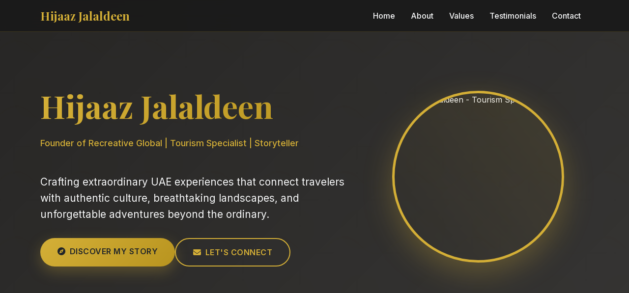

--- FILE ---
content_type: text/html; charset=UTF-8
request_url: https://hijaaz.xyz/seo-services-doha-qatar/
body_size: 6539
content:
<!DOCTYPE html>
<html lang="en">
<head>
    <meta charset="UTF-8">
    <meta name="viewport" content="width=device-width, initial-scale=1.0">
    
        <!-- Primary SEO Meta Tags -->
    <title>Hijaaz Jalaldeen | UAE Tourism Specialist</title>
    <meta name="title" content="Hijaaz Jalaldeen | UAE Tourism Specialist">
    <meta name="description" content="Founder of Recreative Global - Creating authentic UAE travel experiences, desert adventures, cultural tours, and stargazing. Expert tourism specialist crafting unforgettable Emirates journeys.">
    <meta name="keywords" content="UAE tourism, Dubai tours, desert safari, cultural tours, stargazing UAE, Emirates travel, authentic travel experiences, tourism specialist, Recreative Global, Hijaaz Jalaldeen">
    <meta name="author" content="Hijaaz Jalaldeen">
    <meta name="robots" content="index, follow">
    <link rel="canonical" href="https://hijaaz.xyz/">
    
    <!-- Language and Location -->
    <meta name="language" content="English">
    <meta name="geo.region" content="AE">
    <meta name="geo.placename" content="United Arab Emirates">
    
    <!-- Open Graph / Facebook -->
    <meta property="og:type" content="website">
    <meta property="og:site_name" content="Hijaaz Jalaldeen">
    <meta property="og:url" content="https://hijaaz.xyz/">
    <meta property="og:title" content="Hijaaz Jalaldeen | UAE Tourism Specialist">
    <meta property="og:description" content="Founder of Recreative Global - Creating authentic UAE travel experiences, desert adventures, cultural tours, and stargazing. Expert tourism specialist crafting unforgettable Emirates journeys.">
    <meta property="og:image" content="https://hijaaz.xyz/hijaaz-jalaldeen-profile.jpg">
    <meta property="og:image:alt" content="Hijaaz Jalaldeen - UAE Tourism Specialist">
    <meta property="og:image:width" content="1200">
    <meta property="og:image:height" content="630">
    <meta property="og:locale" content="en_US">
    
    <!-- Twitter -->
    <meta name="twitter:card" content="summary_large_image">
    <meta name="twitter:url" content="https://hijaaz.xyz/">
    <meta name="twitter:title" content="Hijaaz Jalaldeen | UAE Tourism Specialist">
    <meta name="twitter:description" content="Founder of Recreative Global - Creating authentic UAE travel experiences, desert adventures, cultural tours, and stargazing. Expert tourism specialist crafting unforgettable Emirates journeys.">
    <meta name="twitter:image" content="https://hijaaz.xyz/hijaaz-jalaldeen-profile.jpg">
    <meta name="twitter:image:alt" content="Hijaaz Jalaldeen - UAE Tourism Specialist">
    
    <!-- LinkedIn -->
    <meta property="og:image:type" content="image/jpeg">
    <meta name="linkedin:owner" content="Hijaaz Jalaldeen">
    
    <!-- Additional SEO Tags -->
    <meta name="theme-color" content="#D4AF37">
    <meta name="msapplication-TileColor" content="#D4AF37">
    <meta name="application-name" content="Hijaaz Jalaldeen">
    <meta name="apple-mobile-web-app-title" content="Hijaaz Jalaldeen">
    <meta name="apple-mobile-web-app-capable" content="yes">
    <meta name="apple-mobile-web-app-status-bar-style" content="black-translucent">
    
    <!-- Business/Contact Info -->
    <meta name="contact" content="hello@hijaaz.xyz">
    <meta name="reply-to" content="hello@hijaaz.xyz">
    <meta name="owner" content="Hijaaz Jalaldeen">
    <meta name="url" content="https://hijaaz.xyz">
    <meta name="identifier-URL" content="https://hijaaz.xyz">
    <meta name="category" content="Tourism, Travel, UAE, Desert Safari, Cultural Tours">
    <meta name="coverage" content="Worldwide">
    <meta name="distribution" content="Global">
    <meta name="rating" content="General">
    
    <!-- Schema.org markup for Google+ -->
    <meta itemprop="name" content="Hijaaz Jalaldeen | UAE Tourism Specialist">
    <meta itemprop="description" content="Founder of Recreative Global - Creating authentic UAE travel experiences, desert adventures, cultural tours, and stargazing. Expert tourism specialist crafting unforgettable Emirates journeys.">
    <meta itemprop="image" content="https://hijaaz.xyz/hijaaz-jalaldeen-profile.jpg">
    
    <script type="application/ld+json">
    {
        "@context": "https://schema.org",
        "@type": "Person",
        "name": "Hijaaz Jalaldeen",
        "jobTitle": "Tourism Specialist & Founder",
        "affiliation": {
            "@type": "Organization",
            "name": "Recreative Global"
        },
        "description": "Founder of Recreative Global, specializing in authentic UAE travel experiences, desert adventures, cultural tours, and stargazing.",
        "url": "https://hijaaz.xyz",
        "email": "hello@hijaaz.xyz",
        "telephone": "+971503929621",
        "image": "",
        "worksFor": {
            "@type": "Organization",
            "name": "Recreative Global",
            "@id": "https://hijaaz.xyz/#organization"
        },
        "knowsAbout": [
            "UAE Tourism",
            "Desert Safari",
            "Cultural Tours",
            "Stargazing",
            "Travel Planning",
            "Adventure Tourism"
        ],
        "alumniOf": {
            "@type": "EducationalOrganization",
            "name": "Tourism Industry"
        }
    }
    </script>
    
    <script type="application/ld+json">
    {
        "@context": "https://schema.org",
        "@type": "Organization",
        "@id": "https://hijaaz.xyz/#organization",
        "name": "Recreative Global",
        "founder": {
            "@type": "Person",
            "name": "Hijaaz Jalaldeen"
        },
        "description": "Creating authentic UAE travel experiences that go beyond the ordinary, specializing in desert adventures, cultural tours, and stargazing.",
        "url": "https://hijaaz.xyz",
        "email": "hello@hijaaz.xyz",
        "telephone": "+971503929621",
        "address": {
            "@type": "PostalAddress",
            "addressCountry": "AE",
            "addressRegion": "UAE"
        },
        "geo": {
            "@type": "GeoCoordinates",
            "addressCountry": "AE"
        },
        "contactPoint": {
            "@type": "ContactPoint",
            "telephone": "+971503929621",
            "email": "hello@hijaaz.xyz",
            "contactType": "customer service"
        },
        "sameAs": [
            "https://hijaaz.xyz"
        ]
    }
    </script>
    
    <script type="application/ld+json">
    {
        "@context": "https://schema.org",
        "@type": "WebSite",
        "name": "Hijaaz Jalaldeen",
        "url": "https://hijaaz.xyz",
        "description": "Official website of Hijaaz Jalaldeen, Founder of Recreative Global and UAE Tourism Specialist",
        "inLanguage": "en-US",
        "isAccessibleForFree": true,
        "publisher": {
            "@type": "Person",
            "name": "Hijaaz Jalaldeen"
        }
    }
    </script>
    
    <!-- Bootstrap 5.3.2 CSS -->
    <link href="https://cdnjs.cloudflare.com/ajax/libs/bootstrap/5.3.2/css/bootstrap.min.css" rel="stylesheet">
    <!-- Font Awesome Icons -->
    <link href="https://cdnjs.cloudflare.com/ajax/libs/font-awesome/6.4.0/css/all.min.css" rel="stylesheet">
    <!-- Google Fonts -->
    <link href="https://fonts.googleapis.com/css2?family=Inter:wght@300;400;500;600;700&family=Playfair+Display:wght@400;500;700&display=swap" rel="stylesheet">
    
    <style>
        :root {
            --primary-gold: #D4AF37;
            --primary-dark: #1a1a1a;
            --secondary-dark: #2c2c2c;
            --desert-sand: #F5E6D3;
            --text-light: #f8f9fa;
            --text-muted: #6c757d;
            --gradient-primary: linear-gradient(135deg, #D4AF37 0%, #B8941F 100%);
            --gradient-dark: linear-gradient(135deg, #1a1a1a 0%, #2c2c2c 100%);
        }

        * {
            margin: 0;
            padding: 0;
            box-sizing: border-box;
        }

        body {
            font-family: 'Inter', sans-serif;
            line-height: 1.6;
            color: var(--primary-dark);
            overflow-x: hidden;
        }

        .font-display {
            font-family: 'Playfair Display', serif;
        }

        /* Navigation */
        .navbar {
            backdrop-filter: blur(20px);
            background: rgba(26, 26, 26, 0.9);
            border-bottom: 1px solid rgba(212, 175, 55, 0.2);
            transition: all 0.3s ease;
        }

        .navbar-brand {
            font-size: 1.5rem;
            font-weight: 600;
            color: var(--primary-gold) !important;
        }

        .navbar-nav .nav-link {
            color: var(--text-light) !important;
            font-weight: 500;
            margin: 0 0.5rem;
            transition: color 0.3s ease;
        }

        .navbar-nav .nav-link:hover {
            color: var(--primary-gold) !important;
        }

        /* Hero Section */
        .hero {
            position: relative;
            min-height: 100vh;
            background: linear-gradient(rgba(26, 26, 26, 0.7), rgba(26, 26, 26, 0.7)), 
                        url('data:image/svg+xml,<svg xmlns="http://www.w3.org/2000/svg" viewBox="0 0 1920 1080"><rect fill="%23f5e6d3" width="1920" height="1080"/><circle cx="400" cy="200" r="150" fill="%23d4af37" opacity="0.1"/><circle cx="1500" cy="800" r="200" fill="%23d4af37" opacity="0.08"/><path d="M0,500 Q480,300 960,500 T1920,500 L1920,1080 L0,1080 Z" fill="%23d4af37" opacity="0.05"/></svg>');
            background-size: cover;
            background-position: center;
            display: flex;
            align-items: center;
            color: var(--text-light);
        }

        .hero::before {
            content: '';
            position: absolute;
            top: 0;
            left: 0;
            right: 0;
            bottom: 0;
            background: var(--gradient-dark);
            opacity: 0.8;
        }

        .hero-content {
            position: relative;
            z-index: 2;
        }

        .hero h1 {
            font-size: clamp(2.5rem, 5vw, 4rem);
            font-weight: 700;
            margin-bottom: 1.5rem;
            background: var(--gradient-primary);
            -webkit-background-clip: text;
            background-clip: text;
            -webkit-text-fill-color: transparent;
            animation: fadeInUp 1s ease-out;
        }

        .hero .lead {
            font-size: 1.3rem;
            font-weight: 400;
            margin-bottom: 2rem;
            opacity: 0.9;
            animation: fadeInUp 1s ease-out 0.2s both;
        }

        .hero .subtitle {
            font-size: 1.1rem;
            color: var(--primary-gold);
            font-weight: 500;
            margin-bottom: 3rem;
            animation: fadeInUp 1s ease-out 0.4s both;
        }

        /* Buttons */
        .btn-primary-custom {
            background: var(--gradient-primary);
            border: none;
            padding: 15px 35px;
            font-weight: 600;
            text-transform: uppercase;
            letter-spacing: 0.5px;
            border-radius: 50px;
            transition: all 0.3s ease;
            box-shadow: 0 10px 30px rgba(212, 175, 55, 0.3);
        }

        .btn-primary-custom:hover {
            transform: translateY(-3px);
            box-shadow: 0 15px 40px rgba(212, 175, 55, 0.4);
            background: linear-gradient(135deg, #B8941F 0%, #D4AF37 100%);
        }

        .btn-outline-custom {
            border: 2px solid var(--primary-gold);
            color: var(--primary-gold);
            padding: 15px 35px;
            font-weight: 600;
            text-transform: uppercase;
            letter-spacing: 0.5px;
            border-radius: 50px;
            background: transparent;
            transition: all 0.3s ease;
        }

        .btn-outline-custom:hover {
            background: var(--primary-gold);
            color: var(--primary-dark);
            transform: translateY(-3px);
        }

        /* About Section */
        .about-section {
            padding: 100px 0;
            background: linear-gradient(45deg, #f8f9fa 0%, var(--desert-sand) 100%);
        }

        .section-title {
            font-size: 3rem;
            font-weight: 700;
            margin-bottom: 3rem;
            text-align: center;
            position: relative;
        }

        .section-title::after {
            content: '';
            position: absolute;
            bottom: -15px;
            left: 50%;
            transform: translateX(-50%);
            width: 80px;
            height: 4px;
            background: var(--gradient-primary);
            border-radius: 2px;
        }

        .about-card {
            background: white;
            border-radius: 20px;
            padding: 40px;
            box-shadow: 0 20px 60px rgba(0, 0, 0, 0.1);
            transition: all 0.3s ease;
            border: 1px solid rgba(212, 175, 55, 0.1);
        }

        .about-card:hover {
            transform: translateY(-10px);
            box-shadow: 0 30px 80px rgba(0, 0, 0, 0.15);
        }

        /* Values Section */
        .values-section {
            padding: 100px 0;
            background: var(--primary-dark);
            color: var(--text-light);
        }

        .value-item {
            text-align: center;
            padding: 40px 20px;
            border-radius: 15px;
            background: rgba(255, 255, 255, 0.05);
            backdrop-filter: blur(10px);
            border: 1px solid rgba(212, 175, 55, 0.2);
            transition: all 0.3s ease;
            height: 100%;
        }

        .value-item:hover {
            transform: translateY(-10px);
            background: rgba(212, 175, 55, 0.1);
        }

        .value-icon {
            font-size: 3rem;
            color: var(--primary-gold);
            margin-bottom: 1.5rem;
            display: block;
        }

        /* Testimonials */
        .testimonials-section {
            padding: 100px 0;
            background: var(--desert-sand);
        }

        .testimonial-card {
            background: white;
            border-radius: 20px;
            padding: 40px;
            box-shadow: 0 20px 60px rgba(0, 0, 0, 0.1);
            border-left: 5px solid var(--primary-gold);
            height: 100%;
        }

        .testimonial-quote {
            font-size: 1.1rem;
            font-style: italic;
            margin-bottom: 2rem;
            color: var(--text-muted);
        }

        .testimonial-author {
            font-weight: 600;
            color: var(--primary-gold);
        }

        /* Contact Section */
        .contact-section {
            padding: 100px 0;
            background: var(--gradient-dark);
            color: var(--text-light);
        }

        .contact-item {
            display: flex;
            align-items: center;
            margin-bottom: 2rem;
            padding: 20px;
            border-radius: 15px;
            background: rgba(255, 255, 255, 0.05);
            transition: all 0.3s ease;
        }

        .contact-item:hover {
            background: rgba(212, 175, 55, 0.1);
            transform: translateX(10px);
        }

        .contact-icon {
            font-size: 2rem;
            color: var(--primary-gold);
            margin-right: 1.5rem;
            width: 60px;
            text-align: center;
        }

        .contact-info a {
            color: var(--text-light);
            text-decoration: none;
            font-weight: 500;
        }

        .contact-info a:hover {
            color: var(--primary-gold);
        }

        /* Footer */
        .footer {
            background: var(--primary-dark);
            color: var(--text-light);
            padding: 30px 0;
            border-top: 1px solid rgba(212, 175, 55, 0.2);
        }

        /* Animations */
        @keyframes fadeInUp {
            from {
                opacity: 0;
                transform: translateY(50px);
            }
            to {
                opacity: 1;
                transform: translateY(0);
            }
        }

        .fade-in-up {
            animation: fadeInUp 1s ease-out;
        }

        /* Hero Image Styles */
        .hero-image-container {
            display: flex;
            justify-content: center;
            align-items: center;
            height: 100%;
            animation: fadeInUp 1s ease-out 0.6s both;
        }

        .hero-image {
            position: relative;
            width: 350px;
            height: 350px;
            border-radius: 50%;
            overflow: hidden;
            border: 5px solid var(--primary-gold);
            box-shadow: 0 20px 60px rgba(212, 175, 55, 0.3);
            transition: all 0.3s ease;
        }

        .hero-image:hover {
            transform: scale(1.05);
            box-shadow: 0 30px 80px rgba(212, 175, 55, 0.4);
        }

        .hero-image img {
            width: 100%;
            height: 100%;
            object-fit: cover;
            object-position: center;
        }

        .hero-image::before {
            content: '';
            position: absolute;
            top: 0;
            left: 0;
            right: 0;
            bottom: 0;
            background: linear-gradient(45deg, transparent 0%, rgba(212, 175, 55, 0.1) 100%);
            z-index: 1;
        }

        /* Responsive adjustments */
        @media (max-width: 768px) {
            .hero {
                text-align: center;
            }
            
            .hero-image {
                width: 280px;
                height: 280px;
                margin: 2rem auto;
            }
            
            .section-title {
                font-size: 2.5rem;
            }
            
            .about-card {
                margin-bottom: 30px;
            }
            
            .contact-item {
                flex-direction: column;
                text-align: center;
            }
            
            .contact-icon {
                margin-right: 0;
                margin-bottom: 1rem;
            }
        }

        /* Smooth scrolling */
        html {
            scroll-behavior: smooth;
        }

        /* Loading animation for background */
        .hero {
            background-image: linear-gradient(rgba(26, 26, 26, 0.7), rgba(26, 26, 26, 0.7)), 
                              url('data:image/svg+xml,<svg xmlns="http://www.w3.org/2000/svg" viewBox="0 0 1920 1080"><rect fill="%23f5e6d3" width="1920" height="1080"/><defs><pattern id="desert" patternUnits="userSpaceOnUse" width="200" height="200"><circle cx="100" cy="100" r="60" fill="%23d4af37" opacity="0.1"/><path d="M0,150 Q50,100 100,150 T200,150" stroke="%23d4af37" stroke-width="2" fill="none" opacity="0.2"/></pattern></defs><rect width="1920" height="1080" fill="url(%23desert)"/></svg>');
        }
    </style>
</head>
<body>
    <!-- Navigation -->
    <nav class="navbar navbar-expand-lg fixed-top">
        <div class="container">
            <a class="navbar-brand font-display" href="#home">Hijaaz Jalaldeen</a>
            <button class="navbar-toggler" type="button" data-bs-toggle="collapse" data-bs-target="#navbarNav">
                <span class="navbar-toggler-icon"></span>
            </button>
            <div class="collapse navbar-collapse" id="navbarNav">
                <ul class="navbar-nav ms-auto">
                    <li class="nav-item">
                        <a class="nav-link" href="#home">Home</a>
                    </li>
                    <li class="nav-item">
                        <a class="nav-link" href="#about">About</a>
                    </li>
                    <li class="nav-item">
                        <a class="nav-link" href="#values">Values</a>
                    </li>
                    <li class="nav-item">
                        <a class="nav-link" href="#testimonials">Testimonials</a>
                    </li>
                    <li class="nav-item">
                        <a class="nav-link" href="#contact">Contact</a>
                    </li>
                </ul>
            </div>
        </div>
    </nav>

    <!-- Hero Section -->
    <section id="home" class="hero">
        <div class="container">
            <div class="row align-items-center">
                <div class="col-lg-7">
                    <div class="hero-content">
                        <h1 class="font-display">Hijaaz Jalaldeen</h1>
                        <p class="subtitle">Founder of Recreative Global | Tourism Specialist | Storyteller</p>
                        <p class="lead">
                            Crafting extraordinary UAE experiences that connect travelers with authentic culture, 
                            breathtaking landscapes, and unforgettable adventures beyond the ordinary.
                        </p>
                        <div class="d-flex gap-3 flex-wrap">
                            <a href="#about" class="btn btn-primary-custom">
                                <i class="fas fa-compass me-2"></i>Discover My Story
                            </a>
                            <a href="#contact" class="btn btn-outline-custom">
                                <i class="fas fa-envelope me-2"></i>Let's Connect
                            </a>
                        </div>
                    </div>
                </div>
                <div class="col-lg-5">
                    <div class="hero-image-container">
                        <div class="hero-image">
                            <img src="hijaaz-jalaldeen-profile.jpg" 
                                 alt="Hijaaz Jalaldeen - Tourism Specialist" 
                                 class="img-fluid">
                        </div>
                    </div>
                </div>
            </div>
        </div>
    </section>

    <!-- About Section -->
    <section id="about" class="about-section">
        <div class="container">
            <h2 class="section-title font-display">About Me</h2>
            <div class="row">
                <div class="col-lg-8 mx-auto">
                    <div class="about-card fade-in-up">
                        <p class="lead text-center mb-4">
                            Passionate believer in the power of travel to connect people, cultures, and stories.
                        </p>
                        <p class="mb-4">
                            I'm Hijaaz Jalaldeen, founder of <strong>Recreative Global</strong>, and I've dedicated years to crafting 
                            experiences in the UAE that transcend the typical tourist trail. From exhilarating dune bashing adventures 
                            in golden deserts to serene stargazing sessions under infinite night skies, I believe every journey should 
                            resonate with personal meaning and genuine inspiration.
                        </p>
                        <p class="mb-4">
                            My mission extends far beyond organizing tours — I'm committed to giving every traveler a story worth 
                            sharing, filled with authentic adventure and deep connections to the land and its people. Through 
                            <strong>Recreative Global</strong>, I've established a new standard for UAE tourism that prioritizes 
                            guest comfort, cultural sensitivity, and unwavering safety.
                        </p>
                        <p class="text-center">
                            <strong>Every experience I create is designed to leave you with more than memories — 
                            it's about discovering pieces of yourself in the beauty of the Emirates.</strong>
                        </p>
                    </div>
                </div>
            </div>
        </div>
    </section>

    <!-- Values Section -->
    <section id="values" class="values-section">
        <div class="container">
            <h2 class="section-title font-display text-white">My Core Values</h2>
            <div class="row g-4">
                <div class="col-lg-4 col-md-6">
                    <div class="value-item fade-in-up">
                        <i class="fas fa-heart value-icon"></i>
                        <h4 class="mb-3">Authentic Experiences</h4>
                        <p>Delivering real, meaningful travel adventures that go far beyond tourist traps, connecting you with the true soul of the UAE.</p>
                    </div>
                </div>
                <div class="col-lg-4 col-md-6">
                    <div class="value-item fade-in-up">
                        <i class="fas fa-shield-alt value-icon"></i>
                        <h4 class="mb-3">Trust & Transparency</h4>
                        <p>Complete transparency, unwavering safety standards, and genuine care for every guest from the moment you book to long after you return home.</p>
                    </div>
                </div>
                <div class="col-lg-4 col-md-6">
                    <div class="value-item fade-in-up">
                        <i class="fas fa-globe-asia value-icon"></i>
                        <h4 class="mb-3">Cultural Respect</h4>
                        <p>Deep reverence for local culture, communities, and the precious environments we explore, ensuring sustainable and respectful tourism.</p>
                    </div>
                </div>
            </div>
        </div>
    </section>

    <!-- Testimonials Section -->
    <section id="testimonials" class="testimonials-section">
        <div class="container">
            <h2 class="section-title font-display">What Travelers Say</h2>
            <div class="row g-4">
                <div class="col-lg-6">
                    <div class="testimonial-card fade-in-up">
                        <div class="testimonial-quote">
                            "Hijaaz's team gave us one of the most unforgettable desert experiences in the UAE. 
                            Everything was smooth, exciting, and full of personal touches that made our adventure truly special."
                        </div>
                        <div class="testimonial-author">— Sarah M.</div>
                    </div>
                </div>
                <div class="col-lg-6">
                    <div class="testimonial-card fade-in-up">
                        <div class="testimonial-quote">
                            "What sets Hijaaz apart is his genuine passion and meticulous attention to detail. 
                            You can feel that he truly cares about creating an exceptional experience for every guest."
                        </div>
                        <div class="testimonial-author">— Omar A.</div>
                    </div>
                </div>
            </div>
        </div>
    </section>

    <!-- Contact Section -->
    <section id="contact" class="contact-section">
        <div class="container">
            <h2 class="section-title font-display text-white">Let's Create Your Story</h2>
            <div class="row justify-content-center">
                <div class="col-lg-8">
                    <p class="lead text-center mb-5">
                        Ready to embark on an extraordinary UAE adventure? I'd love to collaborate with you and craft 
                        an experience that exceeds your dreams.
                    </p>
                    <div class="row g-4">
                        <div class="col-md-6">
                            <div class="contact-item">
                                <i class="fas fa-envelope contact-icon"></i>
                                <div class="contact-info">
                                    <h5>Email</h5>
                                    <a href="mailto:hello@hijaaz.xyz">hello@hijaaz.xyz</a>
                                </div>
                            </div>
                        </div>
                        <div class="col-md-6">
                            <div class="contact-item">
                                <i class="fas fa-phone contact-icon"></i>
                                <div class="contact-info">
                                    <h5>Phone</h5>
                                    <a href="tel:+971503929621">+971 50 392 9621</a>
                                </div>
                            </div>
                        </div>
                    </div>
                    <div class="text-center mt-5">
                        <a href="mailto:hello@hijaaz.xyz" class="btn btn-primary-custom">
                            <i class="fas fa-paper-plane me-2"></i>Start Our Conversation
                        </a>
                    </div>
                </div>
            </div>
        </div>
    </section>

    <!-- Footer -->
    <footer class="footer">
        <div class="container">
            <div class="row align-items-center">
                <div class="col-md-6">
                    <p class="mb-0">&copy; 2024 Hijaaz Jalaldeen. Crafting extraordinary experiences.</p>
                </div>
                <div class="col-md-6 text-md-end">
                    <p class="mb-0">
                        <a href="mailto:hello@hijaaz.xyz" class="text-decoration-none" style="color: var(--primary-gold);">
                            hello@hijaaz.xyz
                        </a>
                    </p>
                </div>
            </div>
        </div>
    </footer>

    <!-- Bootstrap 5.3.2 JS -->
    <script src="https://cdnjs.cloudflare.com/ajax/libs/bootstrap/5.3.2/js/bootstrap.bundle.min.js"></script>
    
    <script>
        // Smooth scrolling for navigation links
        document.querySelectorAll('a[href^="#"]').forEach(anchor => {
            anchor.addEventListener('click', function (e) {
                e.preventDefault();
                const target = document.querySelector(this.getAttribute('href'));
                if (target) {
                    target.scrollIntoView({
                        behavior: 'smooth',
                        block: 'start'
                    });
                }
            });
        });

        // Navbar background change on scroll
        window.addEventListener('scroll', function() {
            const navbar = document.querySelector('.navbar');
            if (window.scrollY > 100) {
                navbar.style.background = 'rgba(26, 26, 26, 0.95)';
            } else {
                navbar.style.background = 'rgba(26, 26, 26, 0.9)';
            }
        });

        // Animate elements on scroll
        const observerOptions = {
            threshold: 0.1,
            rootMargin: '0px 0px -50px 0px'
        };

        const observer = new IntersectionObserver((entries) => {
            entries.forEach(entry => {
                if (entry.isIntersecting) {
                    entry.target.style.opacity = '1';
                    entry.target.style.transform = 'translateY(0)';
                }
            });
        }, observerOptions);

        document.querySelectorAll('.fade-in-up').forEach(el => {
            el.style.opacity = '0';
            el.style.transform = 'translateY(30px)';
            el.style.transition = 'opacity 0.6s ease, transform 0.6s ease';
            observer.observe(el);
        });

        // Add loading animation
        window.addEventListener('load', function() {
            document.body.style.opacity = '1';
        });
    </script>
</body>
</html>